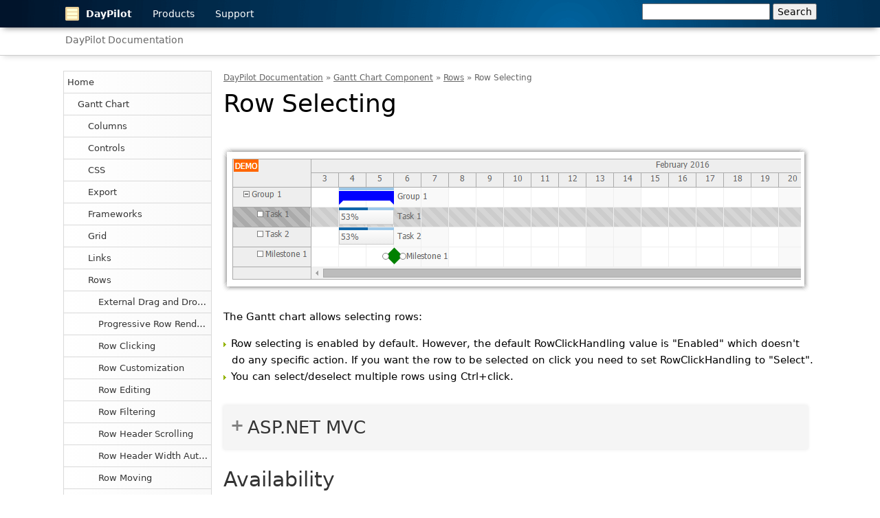

--- FILE ---
content_type: text/html;charset=UTF-8
request_url: https://doc.daypilot.org/gantt/row-selecting/
body_size: 5347
content:
<!DOCTYPE html>
    <html>
    <head>
    <meta charset="utf-8" />
    <meta name="viewport" content="width=device-width, initial-scale=1.0" />
    <meta name="referrer" content="unsafe-url" />

    <title>Row Selecting - Gantt Chart | DayPilot Documentation - Scheduling Components for
    JavaScript, Angular, React and Vue</title>

    <link rel="Shortcut icon" href="//static.daypilot.org/favicon/1.0/favicon.ico" type="image/x-icon" />
    <link href="//static.daypilot.org/css/v1/main.css?v=2025.10.14.45318" type="text/css" rel="stylesheet">
    <link href="/css/v1/docs.css?v=2025.10.14.45318" type="text/css" rel="stylesheet">

    

    <style>
        
        li > p { padding: 0;margin: 0; }
        li > p:first-child { display: inline; }
        .dpw-body .article-text pre { padding: 1em; background-color: #333; color: white; border: none; border-radius: 3px; }

        

/*        details {
            padding: 10px;
            background-color: #f5f5f5;
            box-shadow: 0 0 5px rgba(0,0,0,0.1);
            transition: all 0.3s ease-out;
            margin: 20px 10px 20px 0px;
        }

        summary {
            font-size: 18px;
            line-height: 24px;
            cursor: pointer;
            color: #333;
            font-weight: 600;
        }

        summary::-webkit-details-marker {
            display: none;
        }

        summary::before {
            font-size: 24px;
            line-height: 18px;
            vertical-align: middle;
            margin-right: 6px;
            opacity: 0.6;
            transition: all 0.3s ease-in-out;
        }

        details[open] summary {
            margin-bottom: 20px;
        }

        details[open] {
            background-color: #fff;
            box-shadow: 0 0 20px rgba(0,0,0,0.15);
        }

        details p {
            color: #666;
            font-size: 16px;
            margin: 0;
        }*/


        details {
            padding: 20px 20px;
            background-color: #f5f5f5;
            box-shadow: 0 0 5px rgba(0,0,0,0.1);
            transition: all 0.3s ease-out;
            margin: 30px 10px 20px 0px;
        }

        summary {
            font-size: 18px;
            line-height: 24px;
            cursor: pointer;
            color: #333;
            font-weight: 600;
            outline: none;
            list-style: none;
            position: relative;
            padding-left: 25px;
            margin-left: -10px;
        }

        summary::before {
            font-size: 24px;
            line-height: 18px;
            vertical-align: middle;
            margin-right: 6px;
            opacity: 0.6;
            transition: all 0.3s ease-in-out;
            content: "+";
            position: absolute;
            left: 0px;
        }

        details[open] summary::before {
            content: "-";
        }

        summary::-webkit-details-marker {
            display: none;
        }

        details[open] summary {
            margin-bottom: 20px;
        }

        .dpw-id-doc .dpw-body summary h2 {
            font-size: 26px;
            margin: 0px;
        }

        details[open] {
            background-color: #fff;
            box-shadow: 0 0 20px rgba(0,0,0,0.15);
        }

        details p {
            color: #666;
        }

        /* search */

/*        .int {
            background-color: #ffffff;
            color: black;
            border: 1px solid #ffffff;
            border-radius: 2px;
            padding: 4px !important;
            font-size: 15px !important;
        }

        .search-button {
            background-color: transparent;
            color: #fff;
            border: 1px solid #fff;
            border-radius: 2px;
            cursor: pointer;
            padding: 4px 10px !important;
            font-size: 15px !important;
        }

        .search-button:hover {
            background-color: #01213D;
        }

        .dpw-header-item {
            padding: 10px !important;
            font-size: 15px;
        }

        .dpw-header {
            height: 60px;
        }

        .dpw-header-right {
            padding-top: 10px;
        }*/


    </style>
    
    <script src="https://static.daypilot.org/ta/ta.js?p=9PWzma01Fs9UEA&v=2025.10.14.45318" defer></script>
    
    </head>

    
        
    

    <body class="dpw-sidebar-left dpw-id-doc">

    <div class="dpw-header">
        <div class="dpw-header-inner">
            <div class="dpw-header-item dpw-header-main"><a href="https://www.daypilot.org/"><img src="https://static.daypilot.org/img/logo/daypilot-logo-40x40.png" alt="DayPilot" />DayPilot</a></div>
            <div class="dpw-header-item"><a href="https://www.daypilot.org/products/">Products</a></div>
            <div class="dpw-header-item"><a href="https://www.daypilot.org/support/">Support</a></div>
            <div class="dpw-header-right">
                <form action="//www.google.com/cse" id="searchbox_011621485683501712701:6l6dv64j8ok" class="dpw-header-search">
                <fieldset>
                <input type="hidden" name="cx" value="011621485683501712701:6l6dv64j8ok" />
                <input type="text" name="q" size="20" class="int" />
                <input type="submit" value="Search" alt="Search" title="Search" name="sa" class="search-button" />
                </fieldset>
                </form>
            </div>
        </div>
    </div>

    <div class="dpw-subheader">
        <div class="dpw-subheader-inner">
        <!-- HTML5 Scheduling Components -->
        <div class="dpw-header-item"><a href="/">DayPilot Documentation</a></div>
        </div>
    </div>

    <div class="dpw-main">
        
        <div class="dpw-sidebar">
            <div class="dp-menu">
                <ul class="reset"><li><a href="https://doc.daypilot.org/">Home</a><ul class="reset"><li><a href="https://doc.daypilot.org/gantt/" title="Gantt Chart Component">Gantt Chart</a><ul class="reset"><li><a href="https://doc.daypilot.org/gantt/columns/" title="Columns">Columns</a></li><li><a href="https://doc.daypilot.org/gantt/controls/" title="Controls">Controls</a></li><li><a href="https://doc.daypilot.org/gantt/css/" title="CSS">CSS</a></li><li><a href="https://doc.daypilot.org/gantt/export/" title="Export">Export</a></li><li><a href="https://doc.daypilot.org/gantt/frameworks/" title="Frameworks">Frameworks</a></li><li><a href="https://doc.daypilot.org/gantt/grid/" title="Grid">Grid</a></li><li><a href="https://doc.daypilot.org/gantt/links/" title="Links">Links</a></li><li><a href="https://doc.daypilot.org/gantt/rows/" title="Rows">Rows</a><ul class="reset"><li><a href="https://doc.daypilot.org/gantt/external-drag-and-drop-of-tasks/" title="External Drag and Drop of Tasks">External Drag and Drop of Tasks</a></li><li><a href="https://doc.daypilot.org/gantt/progressive-row-rendering/" title="Progressive Row Rendering">Progressive Row Rendering</a></li><li><a href="https://doc.daypilot.org/gantt/row-clicking/" title="Row Clicking">Row Clicking</a></li><li><a href="https://doc.daypilot.org/gantt/row-customization/" title="Row Customization">Row Customization</a></li><li><a href="https://doc.daypilot.org/gantt/row-editing/" title="Row Editing">Row Editing</a></li><li><a href="https://doc.daypilot.org/gantt/row-filtering/" title="Row Filtering">Row Filtering</a></li><li><a href="https://doc.daypilot.org/gantt/row-header-scrolling/" title="Row Header Scrolling">Row Header Scrolling</a></li><li><a href="https://doc.daypilot.org/gantt/row-header-width-auto-fit/" title="Row Header Width Auto-Fit">Row Header Width Auto-Fit</a></li><li><a href="https://doc.daypilot.org/gantt/row-moving/" title="Row Moving">Row Moving</a></li><li><a href="https://doc.daypilot.org/gantt/row-moving-between-gantt-charts/" title="Row Moving between Gantt Charts">Row Moving between Gantt Charts</a></li><li><a href="https://doc.daypilot.org/gantt/row-selecting/" title="Row Selecting" class="active">Row Selecting</a></li></ul></li><li><a href="https://doc.daypilot.org/gantt/tasks/" title="Tasks">Tasks</a></li><li><a href="https://doc.daypilot.org/gantt/time-header/" title="Time Header">Time Header</a></li></ul></li></ul></li></ul>
            </div>
        </div>
        
        <div class="dpw-body">
            
                <div class="dpw-body-title">
                <div class="">
                
                    <div class="breadcrumbs">
                    <div>
                    <span class="breadcrumbs-segment"><a href="/">DayPilot Documentation</a></span>
                    
                        <span class="breadcrumbs-separator">&raquo;</span>
                        
                        <span class="breadcrumbs-segment"><a href="https://doc.daypilot.org/gantt/">Gantt Chart Component</a></span>
                    
                        <span class="breadcrumbs-separator">&raquo;</span>
                        <span class="breadcrumbs-segment breadcrumbs-segment-last"><a href="https://doc.daypilot.org/gantt/rows/">Rows</a></span>
                        
                    
                    <span class="breadcrumbs-separator">&raquo;</span>
                    <span class="breadcrumbs-segment breadcrumbs-segment-this">Row Selecting</span>
                    </div>
                    </div>
                
                <h1>Row Selecting</h1>
                </div>
                </div>
            
            <div class="dpw-body-inner">
            
 








<div class="article-text"><p><img loading="lazy" src="https://cdn.doc.daypilot.org/page/image/e27whzdqbbgl5gon35lpbx2qbe/html5-gantt-chart-row-selecting.png" alt="html5 gantt chart row selecting" title="html5 gantt chart row selecting" width="860" height="216" border="0"></p>
<p>The Gantt chart allows selecting rows:</p>
<ul>
 <li>Row selecting is enabled by default.&nbsp;However, the default RowClickHandling value is "Enabled" which doesn't do any specific action. If you want the row to be selected on click you need to set RowClickHandling to "Select".</li>
 <li>You can select/deselect multiple rows using Ctrl+click.</li>
</ul>
<details>
 <summary>
  <h2>ASP.NET MVC</h2></summary>
 <p>1. To make row selecting accessible to the users, you need to map row header click to "select" action:</p>
 <pre>@Html.DayPilotGantt("gantt", new DayPilotGanttConfig {
    BackendUrl = Url.Action("Backend", "Gantt"),
    // ..
    RowClickHandling = DayPilot.Web.Mvc.Events.Gantt.RowClickHandlingType.Select,
})
</pre>
 <p>2. The default <strong>RowSelectHandling</strong> value is set to&nbsp;DayPilot.Web.Mvc.Events.Gantt.RowSelectHandlingType.Update. This means the row will be highlighted on client side without any server-side request.</p>
 <p>The RowSelectHandling options are:</p>
 <ul>
  <li>Update</li>
  <li>CallBack (server-side RowSelect event will be fired when the row selection is changed by the user)</li>
  <li>Disabled (row selecting is disabled)</li>
 </ul>
 <p>3. You can handle the selection event on the client side using&nbsp;RowSelectJavaScript and RowSelectedJavaScript. You can cancel the default action (Update by default) in RowSelectJavaScript by calling args.preventDefault():</p>
 <pre>@Html.DayPilotGantt("gantt", new DayPilotGanttConfig {
    BackendUrl = Url.Action("Backend", "Gantt"),
    // ..
    RowClickHandling = DayPilot.Web.Mvc.Events.Gantt.RowClickHandlingType.Select,
    RowSelectJavaScript = "if (args.task.start() &lt; DayPilot.Date.today()) { args.preventDefault(); gantt.message('You cannot select a task that started before today.');"
})</pre>
 <p>4. You can use the client-side API to read and modify the selection.</p>
 <p>Select the row that shows task with id "1":</p>
 <pre>&lt;script&gt;
var task = gantt.tasks.find("1");
gantt.rows.selection.add(task);
&lt;/script&gt;</pre>
 <p>Clear the selection:</p>
 <pre>&lt;script&gt;
gantt.rows.selection.clear();
&lt;/script&gt;</pre>
 <p>Get the current selection:</p>
 <pre>&lt;script&gt;
var selectedTasks = gantt.rows.selection.get();
&lt;/script&gt;</pre>
 <p>5. You can read the selected rows on the server side using <strong>SelectedRows</strong> property. This example invokes Command event on the server side using a hyperlink:</p>
 <p>MVC View</p>
 <pre>&lt;div&gt;&lt;a href="javascript:gantt.commandCallBack('showSelectedRows');"&gt;Show selected rows&lt;/a&gt;&lt;/div&gt;

@Html.DayPilotGantt("gantt", new DayPilotGanttConfig {
    BackendUrl = Url.Action("Backend", "Gantt"),
    // ...
    RowClickHandling = DayPilot.Web.Mvc.Events.Gantt.RowClickHandlingType.Select,
})
</pre>
 <p>MVC Controller</p>
 <pre>using System;
using System.Web.Mvc;
using DayPilot.Web.Mvc;
using DayPilot.Web.Mvc.Events.Gantt;
using DayPilot.Web.Mvc.Json;

namespace MvcApplication1.Controllers
{
    [HandleError]
    public class GanttController : Controller
    {
        // ...
    
        public ActionResult RowSelecting()
        {
            return View();
        }

        public ActionResult Backend()
        {
            return new Gantt().CallBack(this);
        }

        class Gantt : DayPilotGantt
        {
            protected override void OnInit(InitArgs e)
            {
                Tasks = new TaskManager(Controller, "default").TaskData;
                Links = new TaskManager(Controller).LinkData;                

                ScrollTo(DateTime.Today);
                UpdateWithMessage("Welcome!");
            }
            
            // ...

            protected override void OnCommand(CommandArgs e)
            {
                switch (e.Command)
                {
                    case "showSelectedRows":
                        UpdateWithMessage("Number of selected rows: " + SelectedRows.Count);    
                        break;
                }
            }

        }
    }
}
</pre>
</details></div>

<div>
<h2>Availability</h2><p>Availability of this feature in DayPilot editions:</p><table class='features'><tbody><tr><th></th><th>Lite</th><th>Pro</th></tr><tr><th><a href='//javascript.daypilot.org/'>DayPilot for JavaScript</a></th><td></td><td><div class='full' title='Full Support'></div></td></tr><tr><th><a href='//www.daypilot.org/'>DayPilot for ASP.NET WebForms</a></th><td></td><td><div class='full' title='Full Support'></div></td></tr><tr><th><a href='//mvc.daypilot.org/'>DayPilot for ASP.NET MVC</a></th><td></td><td><div class='full' title='Full Support'></div></td></tr><tr><th><a href='//java.daypilot.org/'>DayPilot for Java</a></th><td></td><td><div class='full' title='Full Support'></div></td></tr></tbody></table>

</div>

            </div>
        </div>
    </div>

    <div class="dpw-footer">
        <div class="dpw-footer-inner">
            <div class="dpw-four-cols">
                <div class="dpw-col">
                    <h3>Products</h3>
                    <ul>
                        <li><a href="https://javascript.daypilot.org/">DayPilot for JavaScript</a></li>
                        <li><a href="https://aspnet.daypilot.org/">DayPilot for ASP.NET WebForms</a></li>
                        <li><a href="https://mvc.daypilot.org/">DayPilot for ASP.NET MVC</a></li>
                        <li><a href="https://java.daypilot.org/">DayPilot for Java</a></li>
                    </ul>
                </div>
                <div class="dpw-col">
                    <h3>Resources</h3>
                    <ul>
                        <li><a href="https://code.daypilot.org/">Tutorials and Code Samples</a></li>
                        <li><a href="https://doc.daypilot.org/">Documentation</a></li>
                        <li><a href="https://api.daypilot.org/">API</a></li>
                        <li><a href="https://forums.daypilot.org/">Forums</a></li>
                        <li><a href="https://news.daypilot.org/">News</a></li>
                        <li><a href="https://kb.daypilot.org/">Knowledge Base</a></li>
                    </ul>
                    <h3>Tools</h3>
                    <ul>
                        <li><a href="https://themes.daypilot.org/">CSS Theme Designer</a></li>
                        <li><a href="https://builder.daypilot.org/">UI Builder</a></li>
                    </ul>
                </div>
                <div class="dpw-col">
                    <h3>About Us</h3>
                    <ul class="reset">
                        <li><a href="https://www.daypilot.org/contact/">Contact</a></li>
                    </ul>
                </div>
                <div class="dpw-col">
                <h3>DayPilot Pro</h3>
                <p>Event calendar/scheduling AJAX components. Available for JavaScript/HTML5/jQuery, ASP.NET, ASP.NET MVC. Build resource booking, project management, time tracking applications, personal and shared event calendars.</p>
                </div>
            </div>
        </div>
    </div>

    

    <script type="text/javascript">
      document.addEventListener("DOMContentLoaded", function(event) {
        highlight();
      });

    function highlight() {
        if (window.location.hash && window.location.hash.indexOf("highlight=false") != -1) {
            return;
        }
        loadStyleSheet("/js/highlight/10/agate.css?v=2025.10.14.45318");
        var segments = Array.apply(null, document.querySelectorAll(".article-text pre"));
        segments.forEach(function(code) {
            const worker = workerFrom(highlightWorker);
            worker.onmessage = (event) => {
              code.className += " hljs";
              code.innerHTML = event.data;
            }
            worker.postMessage(code.textContent);
        });
    }

    function loadStyleSheet(src){
        if (document.createStyleSheet) document.createStyleSheet(src);
        else {
            var stylesheet = document.createElement('link');
            stylesheet.href = src;
            stylesheet.rel = 'stylesheet';
            stylesheet.type = 'text/css';
            document.getElementsByTagName('head')[0].appendChild(stylesheet);
        }
    }

      function workerFrom(f) {
        var text = f.toString();
        var body = text.slice(text.indexOf("{") + 1, text.lastIndexOf("}"));
        var blob = new Blob([body]);
        var blobURL = window.URL.createObjectURL(blob);
        return new Worker(blobURL);
      }

      function highlightWorker() {
        importScripts('https://doc.daypilot.org/js/highlight/10/highlight.pack.js?v=2025.10.14.45318');
        onmessage = (event) => {
          const result = self.hljs.highlightAuto(event.data);
          postMessage(result.value);
        };
      }
    </script>

    </body>

</html>

--- FILE ---
content_type: text/css
request_url: https://static.daypilot.org/css/v1/main.css?v=2025.10.14.45318
body_size: 11819
content:
body {
    margin: 0;
}
body, input, select, button {
    font-family: -apple-system,system-ui,BlinkMacSystemFont,'Segoe UI',Roboto,'Helvetica Neue',Arial,sans-serif;
    font-size: 15px;
}

/* header */
.dpw-header  {
    background: url("[data-uri]");
    height: 40px;
    
    box-shadow: 0px 5px 10px -5px rgba(0,0,0,0.6);
}
.dpw-header a {
    color: white;
}
.dpw-header-inner {
    max-width: 1100px;
    margin: 0 auto;
    position: relative;

    color: white;
    font-size: 14px;

    display: flex;
    align-items: center;
}

.dpw-header-item {
    display: inline-block;
}

.dpw-header-main {
	font-weight: bold;
}

.dpw-header-item.dpw-header-main a {
    display: flex;
    align-items: center;
}

.dpw-header-main a img {
    width: 20px;
    height: 20px;
    margin-right: 10px;
}

.dpw-header a,
.dpw-header a:visited {
    color: white;
    text-decoration: none;
}

.dpw-header-item > a,
.dpw-header-item > a:visited {
    padding: 10px 0px;
    display: inline-block;
    margin-right: 30px;
}

.dpw-header-item a.dpw-header-item-selected {
	box-sizing: border-box;
	/* border-bottom: 4px solid #999; */
	border-bottom: 4px solid #00639e;
}

.dpw-header .dpw-header-right {
    position: absolute;
    right: 0px;
    top: 0px;
}

.dpw-header form {
    display: inline-block;
}

.dpw-header .dpw-header-right .dpw-header-search fieldset {
    padding: 5px 0 5px;
    border: 0;
}

.dpw-header .dpw-header-right .dpw-header-search input {
    padding: 2px 5px;
    font-size: 14px;
}

/* subheader */
.dpw-subheader {
    border-bottom: 1px solid #ccc;
    min-height: 40px;
    overflow-x: auto;
    overflow-y: hidden;
    white-space: nowrap;
    /*background-color: #f0f0f0;*/
    box-shadow: 0px 5px 10px -5px rgba(0,0,0,0.2);
}

.dpw-subheader-inner {
    margin: 0 auto;
    max-width: 1100px;

    font-size: 14px;
    /*padding: 10px 0;*/
}

.dpw-subheader-item {
    display: inline-block;
}

.dpw-subheader a,
.dpw-subheader a:visited {
    color: #666;
    text-decoration: none;
}

.dpw-subheader > a,
.dpw-subheader > a:visited {
    padding: 10px 0px;
    display: inline-block;
    margin-right: 30px;
}

/* title */


.dpw-title {
	background-color: #f0f0f0;
	border-bottom: 1px solid #ccc;	
	
	box-shadow: 0px 5px 10px -5px rgba(0,0,0,0.2);
}

.dpw-title-inner {
    margin: 0 auto;
    max-width: 1100px;
    padding: 20px 0;
}

.dpw-title h1 {
	margin: 0;
	padding: 0;
}


/* main */

.dpw-main {
    /* display: flex;
    flex-wrap: wrap;
    flex-direction: row; */
    max-width: 1100px;
    margin: 20px auto 0;
    overflow: hidden;
    /*   justify-content: space-around;*/
}

.dpw-body {
    /* order: 1;
    flex-grow: 100;
    flex-basis: 870px; */
}
.dpw-sidebar {
    /* order: 0;
    flex-grow: 1;
    flex-basis: 230px; */
    /*background-color: #f0f0f0;*/
}

.dpw-body-inner {
    line-height: 1.6;
}

.section-highlight {
	position: relative;
    margin: 30px 0px;
    padding: 30px 0px;
    box-sizing: border-box;
}

.section-highlight:before {
	position: absolute;
	left:0px;
	right: 0px;
	top: 0px;
	height: 100%;
	margin-left: -1000px;
	margin-right: -1000px;
    background-color: #f0f0f0;
    content: '';
    z-index: -1;
}

.dpw-body-edit {
	position: fixed;
	right: 0;
	bottom: 0px;
	background-color: red;	
	padding: 5px;
	color: white;
}

.dpw-body-edit a {
	color: white;
}

.dpw-body h1 {
    font-size: 30px;
    margin: 0;
    padding-bottom: 30px;
}

.dpw-body h2 {
    font-size: 30px;
    margin: 0;
    padding-top: 40px;
}

.dpw-body table {
	border-collapse: collapse;
	width: 100%;
	margin-top: 30px;
	margin-bottom: 30px;
}

.dpw-body table th {	
	background-color: #f2f2f2;
	border: 1px solid #ccc;
	padding: 20px 5px;
}

.dpw-body table td {
	padding: 20px 5px;
	/* border-bottom: 1px solid #ccc; */	
	border: 1px solid #ccc;
}

.dpw-body table tr th:first-child {
	padding-right: 20px;
	text-align: left;
}

.dpw-body td, .dpw-body th {
	text-align: center;
}


.dpw-body img {
	max-width: 100%;
	height: auto;
	margin-left: -5px;
}

.dpw-body a {
	color: #1155a3;
}

.dpw-sidebar a {
	color: #1155a3;
}

.dpw-body pre {
    background-color: #f7f7f9;
    width: 100%;
    overflow: auto;
    overflow-x: auto;
    overflow-y: hidden;
    font-size: 13px;
    line-height: 1.42;
    border: 1px solid #d9d9d9;
    box-sizing: border-box;
    padding: 0.5em;
}

.dpw-body em {
    font-family: monospace;
    font-style: normal;
    padding: .2rem .4rem;
    border-radius: 5px;
    font-size: .8rem;
    font-weight: 700;
    background: rgba(0,0,0,.1);
    color: rgba(0,0,0,.8);
}

.dpw-body p code {
    font-family: monospace;
    font-style: normal;
    padding: .2rem .4rem;
    border-radius: 5px;
    font-size: .8rem;
    font-weight: 700;
    background: rgba(0,0,0,.1);
    color: rgba(0,0,0,.8);
}

.dpw-body ul {
    margin: 0.2em 0 1em;
    padding: 0;
    list-style-image: url([data-uri]);
    list-style-position: inside;
}

.dpw-body ul li {
    /* line-height: 1.4; */
    padding-left: 12px;
    text-indent: -12px;
} 

/* fix */
.dpw-body ul li div {
	display: inline;
}

/* text */

p.image-left img {
	max-width: 50%;
	float: left;
	margin-right: 20px;
}

p.image-right img {
	max-width: 50%;
	float: right;
	margin-left: 20px;
}

h1, h2, h3, h4, table {
	clear:both;
}

/* h1:before {
	position: absolute;
	left: 0;
	right: 0;
	margin-top: -20px;
	height: 100px;
	background-color: #eee;
	border-bottom: 1px solid #ccc;
	content:'';
	z-index: -1;
} */

.dpw-body h2 a {
	color: black;
	text-decoration: none;
}

/* inline elements */

a.inline-btn {
	padding: 10px 40px;
	display: inline-block;
	background-color: #00639e;
	color: white;
	text-decoration: none;
	box-sizing: border-box;
    border-radius: 6px;
}

a.inline-btn-lighter {
	padding: 10px 40px;
	display: inline-block;
	background-color: #3495CF;
	color: white;
	text-decoration: none;
	box-sizing: border-box;
    border-radius: 6px;
}

table td a.inline-btn {
	width: 100%;
	text-align: center;
}

.new-label {
	font-size: 12px;
	font-weight: bold;
	color: #e69138;
}

/* breadcrumbs */

.breadcrumbs {
	font-size: 12px;
	color: #666;
}

.breadcrumbs a {
	color: #666;
}

/* footer */

.dpw-footer {
    background: url("[data-uri]");
    min-height: 200px;
    margin-top: 40px;
}

.dpw-footer a {
    color: white;
    text-decoration: none;
}

.dpw-footer a:hover {
    text-decoration: underline;
}

.dpw-footer-inner {
    max-width: 1100px;
    margin: 0 auto;

    color: white;
    font-size: 11px;
    padding-top: 20px;
    padding-bottom: 40px;
}

.dpw-footer ul {
    margin: 0;
    padding: 0;
/*    list-style: none;*/
}

.dpw-footer ul li {
    list-style: none;
}


/* cols */

.dpw-four-cols {
	/* overflow: auto; */
}

.dpw-four-cols .dpw-col {
    /* float: left; */
    display: inline-block;
    vertical-align:top;
    width: 24%;
}

/* cookie */

.dpw-cookie-main {
    right: 10px;
    bottom: 10px;
    border: 1px solid gray;
    background-color: white;
    padding: 10px;
    font-family: "Open Sans", sans-serif;
    font-size: 12px;
    max-width: 400px;
}

.dpw-cookie-main-buttons {
    margin-top: 10px;
    text-align: right;
}

.dpw-cookie-main-ok {
    display: inline-block;
    padding: 5px 15px;
    background-color: #333;
    color: white;
    text-decoration: none;
}

/* layouts */
.dpw-no-sidebar .dpw-header-inner,
.dpw-no-sidebar .dpw-subheader-inner,
.dpw-no-sidebar .dpw-body-inner,
.dpw-no-sidebar .dpw-footer-inner,
.dpw-no-sidebar .dpw-title-inner
{
    max-width: 870px;
}

.dpw-header-inner,
.dpw-subheader-inner,
.dpw-body-inner,
.dpw-footer-inner,
.dpw-title-inner
{
    box-sizing: border-box;
    padding-left: 5px;    
    padding-right: 5px;    
} 
 
.dpw-no-sidebar .dpw-sidebar {
    display: none;
}

.dpw-no-sidebar .dpw-main {
    display: block;
    max-width: none;
}

.dpw-no-sidebar .dpw-body-inner {
    margin-left: auto;
    margin-right: auto;
}

/* sidebar right */

.dpw-sidebar-right .dpw-body-inner {
	
}

.dpw-sidebar-right .dpw-body {
	width: 100%;
	float: left;
}

.dpw-sidebar-right .dpw-body-inner {
	margin-right: 230px;
}

.dpw-sidebar-right .dpw-sidebar {
	/* order: 2; */
	width: 230px;
	margin-left: -230px;
	float: left;
}
/* sidebar left */

.dpw-sidebar-left .dpw-body-inner {
	
}

.dpw-sidebar-left .dpw-body {
	margin-left: 230px;
}

.dpw-sidebar-left .dpw-body-inner {
	/* margin-left: 230px; */
}

.dpw-sidebar-left .dpw-sidebar {
	width: 220px;
	float: left;
}

.dpw-sidebar-left h1, 
.dpw-sidebar-left h2,
.dpw-sidebar-left h3,
.dpw-sidebar-left h4,
.dpw-sidebar-left table {
	clear: none;
}

/* sidebar bottom */

.dpw-sidebar-bottom .dpw-header-inner,
.dpw-sidebar-bottom .dpw-subheader-inner,
.dpw-sidebar-bottom .dpw-body-inner,
.dpw-sidebar-bottom .dpw-footer-inner,
.dpw-sidebar-bottom .dpw-title-inner
{
    max-width: 870px;
}

.dpw-sidebar-bottom .dpw-main {
    display: block;
    max-width: none;
}

.dpw-sidebar-bottom .dpw-body-inner {
    margin-left: auto;
    margin-right: auto;
}

.dpw-sidebar-bottom .dpw-sidebar {
	max-width: 870px;
	margin-left: auto;
    margin-right: auto;
}

/* sidebar */

.dpw-sidebar img {
	max-width: 100%;
	height: auto;
}

/* elements */

a.dpw-button-action {
	color: #fff;
	text-decoration: none;
}
.dpw-button-action {
    background-color: #3c78d8;
    border: 1px solid #15c;
    color: #fff;
    padding: 6px 20px;
    border-radius: 6px;
    cursor: pointer;
}

.dpw-button-action.disabled {
    background-color: #a7c1ed;
    border: 1px solid #759ee3;
	cursor: not-allowed;
}


/* screens */
@media screen and (max-width: 1000px) {
    .dpw-sidebar {
        /* order: 2; */
    }
    
    .dpw-sidebar-right .dpw-body-inner {
    	margin-right: 0px;
	}
	.dpw-sidebar-right .dpw-sidebar {
	    float: left;
	    width: 100%;
	    margin-left: 0px;
	    box-sizing: border-box;
	    -moz-box-sizing: border-box;
	}

	.dpw-sidebar-left .dpw-main {
		display: flex; flex-flow: column;
	}

    .dpw-sidebar-left .dpw-body {
    	order: 1;
    	
    	margin-left: 0px;
	}
	.dpw-sidebar-left .dpw-sidebar {
    	order: 2;
    	
	    /* float: left; */
	    width: 100%;
	    margin-left: 0px;
	    margin-top: 20px;
	    box-sizing: border-box;
	    -moz-box-sizing: border-box;
	}
}

@media screen and (max-width: 600px) {

	.dpw-header-search input[type=text] {
	    max-width: 100px;
	}
	.dpw-four-cols .dpw-col {
	    width: 49%;
	}

    /* breadcrumbs */

    .breadcrumbs-segment, .breadcrumbs-segment-this, .breadcrumbs-separator {
        display: none;
    }
    .breadcrumbs-segment.breadcrumbs-segment-last {
        display: inline-block;
        font-size: 14px;
    }
    .breadcrumbs-segment-last:before {
        content: "\ab";
        display: inline-block;
        margin-right: 5px;
        font-size: 14px;
    }
}

@media screen and (max-width: 400px) {

	.dpw-four-cols .dpw-col {
	    width: 99%;
	}
}



--- FILE ---
content_type: text/css
request_url: https://doc.daypilot.org/css/v1/docs.css?v=2025.10.14.45318
body_size: 1138
content:
.dp-menu {
    font-size: 13px;
    box-sizing: border-box;
    padding: 2px;
}

.dp-menu ul {  /* reset */
	border:0; 
	margin:0; 
	padding:0; 
	list-style:none; 
	/*background:none;*/
	/*background: -webkit-gradient(linear, left top, right top, from(#ffffff), to(#efefef));background: -webkit-linear-gradient(left, #ffffff 0%, #efefef);background: -moz-linear-gradient(left, #ffffff 0%, #efefef);background: -ms-linear-gradient(left, #ffffff 0%, #efefef);background: -o-linear-gradient(left, #ffffff 0%, #efefef);background: linear-gradient(left, #ffffff 0%, #efefef);filter: progid:DXImageTransform.Microsoft.Gradient(startColorStr="#ffffff", endColorStr="#efefef", GradientType=1);*/
	background: -webkit-gradient(linear, left top, right top, from(#ffffff), to(#f9f9f9));background: -webkit-linear-gradient(left, #ffffff 0%, #f9f9f9);background: -moz-linear-gradient(left, #ffffff 0%, #f9f9f9);background: -ms-linear-gradient(left, #ffffff 0%, #f9f9f9);background: -o-linear-gradient(left, #ffffff 0%, #f9f9f9);background: linear-gradient(left, #ffffff 0%, #f9f9f9);filter: progid:DXImageTransform.Microsoft.Gradient(startColorStr="#ffffff", endColorStr="#f9f9f9", GradientType=1);			
}

.dp-menu { margin-bottom: 50px; }
.dp-menu > ul {border-bottom:1px solid #d9d9d9; border-left: 1px solid #d9d9d9; border-right: 1px solid #d9d9d9;}
.dp-menu li {vertical-align:bottom; xwidth:100%; text-overflow: ellipsis; overflow: hidden; white-space: nowrap; }
.dp-menu ul ul {border-bottom:none; margin-top:0;}
.dp-menu a, .dp-menu strong {display:block; text-decoration:none; padding: 8px 5px; border-top:1px solid #d9d9d9; color: #333; text-overflow: ellipsis; overflow: hidden; white-space: nowrap; }
.dp-menu a:hover { xtext-decoration: underline;}
.dp-menu a.active { background:#002449; color:#fff; xfont-weight:bold;}
.dp-menu li li a { padding-left: 20px; }
.dp-menu li li li a { padding-left: 35px; }
.dp-menu li li li li a { padding-left: 50px; }
.dp-menu li li li li li a { padding-left: 65px; }

/* dpw */

.dpw-id-doc .dpw-body h1 {
	font-size: 36px;
	font-weight: normal;
	padding-bottom :10px;
	margin: 10px 0px;
}
.dpw-id-doc .dpw-body h2 {
	padding-top:0px;
	color: #333;
	font-weight: normal;
	margin: 20px 0px;
}
.dpw-id-doc .dpw-body h3 {
	font-size: 20px;
	padding-top:0px;
	color: #333;
	font-weight: normal;
}


.dpw-body-title {
	padding: 5px;
}

/* editions.css */

table.features {
	table-layout: auto;
	width: 100%;
	border: 1px solid #ddd;
	border-radius: 2px;
	border-spacing: 0px;
	margin-bottom: 20px;
	border-collapse: separate;
	/*box-shadow: 0 0 10px rgba(0,0,0,0.1);*/
}

table.features td {
	text-align: center;
	border: 1px solid #ddd;
	padding: 7px;
}

table.features th {
	/*background-color: transparent;*/
	background-color: #fafafa;
	color: #333;
	font-weight: normal;
	padding: 7px;
	text-align: center;
	border: 1px solid #ddd;
}

table.features th a {
	color: #333;
	text-decoration: none;
}

table.features th a:hover {
	text-decoration: underline;
}

table.features .full {
	display: inline-block;
	width: 10px;
	height: 10px;
	/*background-color: #5cb85c;*/
	background-color: #666;
	border-radius: 50%;
}

table.features .partial {
	width: 8px;
	height: 8px;
	/*border: 1px solid #5cb85c;*/
	border: 1px solid #666;
	display: inline-block;
	border-radius: 50%;
}

table.features .partial div {
	line-height: 0%;
	width: 0px;
	border-top: 8px solid transparent;
	/*border-right: 8px solid #5cb85c;*/
	border-right: 8px solid #666;
}

/*.features tr:nth-child(even) {
	background-color: #f2f2f2;
}*/


/* em like code */
.dpw-body em {
	background-color: #f7f7f9;
	border: 1px solid #d9d9d9;
	box-sizing: border-box;
	font-family: monospace;
	font-style: normal;
	font-size: 13px;
	padding: 0px 2px;
}